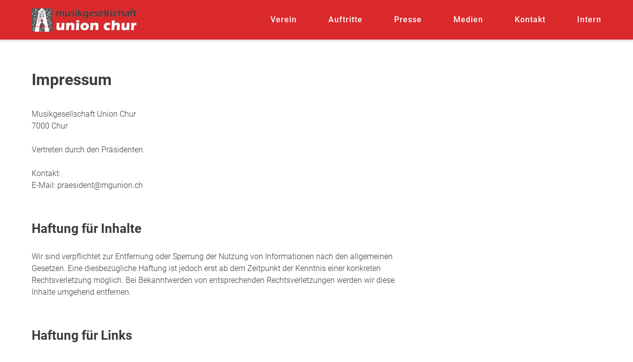

--- FILE ---
content_type: text/html; charset=UTF-8
request_url: https://www.mgunion.ch/impressum
body_size: 3248
content:
<!doctype html>
<html lang="de-CH">
	<head>
		<meta charset="utf-8">
		<meta name="viewport" content="width=device-width, initial-scale=1">
		<meta name="theme-color" content="rgba(218, 41, 43, 1)">
		

<meta property="og:type" content="website">
<meta property="og:url" content="https://www.mgunion.ch/impressum">


<title>Impressum | Musikgesellschaft Union Chur</title>

		<link rel="shortcut icon" href="/assets/logo/favicon.png" type="image/png">
		<!-- code_link wurde umbenannt in Essenzielle Cookies -->
		
		<!-- code_script wurde umbenannt in Optionale Cookies -->
			<!-- Inhalt des Script-Code in Globals erst ausgeben, wenn Consent für alle Cookies gegeben wurde. -->
			
		<link href="/css/main.css?id=19d154852bf855a993ade5d98bf40bc2" rel="stylesheet">
		<style>
	/* roboto-300 - latin */@font-face { font-display: swap; /* Check https://developer.mozilla.org/en-US/docs/Web/CSS/@font-face/font-display for other options. */ font-family: 'Roboto'; font-style: normal; font-weight: 300; src: url('../fonts/roboto-v30-latin-300.woff2') format('woff2'), /* Chrome 36+, Opera 23+, Firefox 39+ */ url('../fonts/roboto-v30-latin-300.woff') format('woff'); /* Chrome 5+, Firefox 3.6+, IE 9+, Safari 5.1+ */}/* roboto-regular - latin */@font-face { font-display: swap; /* Check https://developer.mozilla.org/en-US/docs/Web/CSS/@font-face/font-display for other options. */ font-family: 'Roboto'; font-style: normal; font-weight: 400; src: url('../fonts/roboto-v30-latin-regular.woff2') format('woff2'), /* Chrome 36+, Opera 23+, Firefox 39+ */ url('../fonts/roboto-v30-latin-regular.woff') format('woff'); /* Chrome 5+, Firefox 3.6+, IE 9+, Safari 5.1+ */}/* roboto-500 - latin */@font-face { font-display: swap; /* Check https://developer.mozilla.org/en-US/docs/Web/CSS/@font-face/font-display for other options. */ font-family: 'Roboto'; font-style: normal; font-weight: 500; src: url('../fonts/roboto-v30-latin-500.woff2') format('woff2'), /* Chrome 36+, Opera 23+, Firefox 39+ */ url('../fonts/roboto-v30-latin-500.woff') format('woff'); /* Chrome 5+, Firefox 3.6+, IE 9+, Safari 5.1+ */}/* roboto-700 - latin */@font-face { font-display: swap; /* Check https://developer.mozilla.org/en-US/docs/Web/CSS/@font-face/font-display for other options. */ font-family: 'Roboto'; font-style: normal; font-weight: 700; src: url('../fonts/roboto-v30-latin-700.woff2') format('woff2'), /* Chrome 36+, Opera 23+, Firefox 39+ */ url('../fonts/roboto-v30-latin-700.woff') format('woff'); /* Chrome 5+, Firefox 3.6+, IE 9+, Safari 5.1+ */}:root{ font-family: 'Roboto', sans-serif; font-weight: 300;}h1, h2, h3, h4, strong { font-weight: 700;}.defaultNav .m-mainnav__listitem--parent>.m-mainnav__listitem-link { font-weight: 500; letter-spacing: 1px;}.hamburgerNav .m-mainnav__listitem--parent>.m-mainnav__listitem-link { font-weight: 300;}.hamburgerNav .m-mainnav__listitem--child { font-weight: 500; letter-spacing: 1px;}
	:root {
		color:rgba(60, 60, 59, 1);
		
	}
	a, .m-fakelink {
		
		
	}
	h1 {
		
	}
	h2 {
		
	}
	h3 {
		
	}
	.m-servicenav {
		
		
	}
	.m-servicenav .is-current, .m-servicenav__listitem-link:hover {
		
	}
	.l-header {
		
		background-color:rgba(218, 41, 43, 1);
	}
	.m-mainnav__listitem.is-current>.m-mainnav__listitem-link, .m-mainnav__listitem-link:hover {
		
	}
	.l-footer, .m-footernav {
		
		background-color:rgba(218, 41, 43, 1);
	}
	.l-footer a, .m-footernav a {
		
	}
	.l-footer a:hover, .m-footernav a:hover {
		
	}
	.m-footernav {
		
	}
	.m-footernav a {
		
	}
	.m-footernav a:hover {
		
	}
	.m-separator {
		background-color:transparent;
		height:3px;
	}
	.m-slider__image--not-fullscreen {
		
	}
	.m-gallery__image {
		
	}
	.m-multicolumns__image > img {
		
	}
	.m-card {
		
		
		
	}
	.m-interferrer {
		
		
		
	}
	.m-card__image {
		
	}
	.m-card__image.only-image {
		
	}
	
	.m-accordion {
		
		
		
	}
	.m-button {
		
	}
	.m-button--primary {
		
		
	}
	.m-button--secondary {
		
		
	}
	.m-form__field > button {
		
		 
	}
	

	.m-intro__text {
		color:;
	}

	.m-cookiebanner {
		
	}
</style>
	</head>
	<body class="l-body logoPosL logoHeightM defaultNav disableBgSwitchingOn">

		

		<a href="#content" class="m-skip">skip to main content</a>


	
	<nav class="m-servicenav">
		<div class="u-limiter u-limiter--no-margin">
			<ul class="m-servicenav__list">
				
				
			</ul>
		</div>
	</nav>
	


<header class="l-header">
	<div class="l-header__inner u-limiter u-limiter--no-margin">

		
			
<a class="m-logo__link" href="https://www.mgunion.ch" title="Musikgesellschaft Union Chur">
	<img class="m-logo" src="/assets/logo/logo-mgunion-schrift.png" alt="">
</a>

		

		
		
		<button class="m-hamburger" id="hamburger" title="Navigation einblenden/ausblenden">
			<span class="m-hamburger__icon"></span>
		</button>
		
		
		
		
		
		
		
		
		
		
		
		

		
			
	
	<nav class="m-mainnav" id="mainnavDefault">
		<ul class="m-mainnav__list m-mainnav__list--parent">
		
			<li class="m-mainnav__listitem m-mainnav__listitem--parent m-mainnav__listitem--has-children" aria-label="Submenu" aria-expanded="false">
				<a class="m-mainnav__listitem-link" href="/verein">Verein</a>
				
					<ul class="m-mainnav__list m-mainnav__list--child">
						
						<li class="m-mainnav__listitem m-mainnav__listitem--child">
							<a class="m-mainnav__listitem-link" href="/verein/ueber-uns">Über uns</a>
						</li>
						
						<li class="m-mainnav__listitem m-mainnav__listitem--child">
							<a class="m-mainnav__listitem-link" href="/verein/aktivmitglieder">Aktivmitglieder</a>
						</li>
						
						<li class="m-mainnav__listitem m-mainnav__listitem--child">
							<a class="m-mainnav__listitem-link" href="/verein/veteranensektion">Veteranensektion</a>
						</li>
						
						<li class="m-mainnav__listitem m-mainnav__listitem--child">
							<a class="m-mainnav__listitem-link" href="/verein/ehrenmitglieder">Ehrenmitglieder</a>
						</li>
						
						<li class="m-mainnav__listitem m-mainnav__listitem--child">
							<a class="m-mainnav__listitem-link" href="/verein/organisation">Organisation</a>
						</li>
						
						<li class="m-mainnav__listitem m-mainnav__listitem--child">
							<a class="m-mainnav__listitem-link" href="/verein/geschichte">Geschichte</a>
						</li>
						
						<li class="m-mainnav__listitem m-mainnav__listitem--child">
							<a class="m-mainnav__listitem-link" href="/verein/passivmitgliedschaft">Passivmitgliedschaft</a>
						</li>
						
					</ul>
				
			</li>
		
			<li class="m-mainnav__listitem m-mainnav__listitem--parent">
				<a class="m-mainnav__listitem-link" href="/auftritte">Auftritte</a>
				
			</li>
		
			<li class="m-mainnav__listitem m-mainnav__listitem--parent">
				<a class="m-mainnav__listitem-link" href="/presse">Presse</a>
				
			</li>
		
			<li class="m-mainnav__listitem m-mainnav__listitem--parent m-mainnav__listitem--has-children" aria-label="Submenu" aria-expanded="false">
				<a class="m-mainnav__listitem-link" href="/medien">Medien</a>
				
					<ul class="m-mainnav__list m-mainnav__list--child">
						
						<li class="m-mainnav__listitem m-mainnav__listitem--child">
							<a class="m-mainnav__listitem-link" href="/medien/bilder">Bilder</a>
						</li>
						
						<li class="m-mainnav__listitem m-mainnav__listitem--child">
							<a class="m-mainnav__listitem-link" href="https://www.youtube.com/c/MGUnionChur/videos" target="_blank">Videos</a>
						</li>
						
					</ul>
				
			</li>
		
			<li class="m-mainnav__listitem m-mainnav__listitem--parent">
				<a class="m-mainnav__listitem-link" href="/kontakt">Kontakt</a>
				
			</li>
		
			<li class="m-mainnav__listitem m-mainnav__listitem--parent is-current">
				<a class="m-mainnav__listitem-link" href="https://cloud.mgunion.ch/index.php/s/jf6JrbD7DJkQF7B/authenticate/showShare" target="_blank">Intern</a>
				
			</li>
		
		</ul>
	</nav>
	

		

		

	</div>

	
	
	<nav class="m-mainnav" id="mainnav">
		<ul class="m-mainnav__list m-mainnav__list--parent u-limiter u-limiter--no-margin">
		
			<li class="m-mainnav__listitem m-mainnav__listitem--parent m-mainnav__listitem--has-children" aria-label="Submenu" aria-expanded="false">
				<a class="m-mainnav__listitem-link" href="/verein">Verein</a>
				
					<ul class="m-mainnav__list m-mainnav__list--child">
						
						<li class="m-mainnav__listitem m-mainnav__listitem--child">
							<a class="m-mainnav__listitem-link" href="/verein/ueber-uns">Über uns</a>
						</li>
						
						<li class="m-mainnav__listitem m-mainnav__listitem--child">
							<a class="m-mainnav__listitem-link" href="/verein/aktivmitglieder">Aktivmitglieder</a>
						</li>
						
						<li class="m-mainnav__listitem m-mainnav__listitem--child">
							<a class="m-mainnav__listitem-link" href="/verein/veteranensektion">Veteranensektion</a>
						</li>
						
						<li class="m-mainnav__listitem m-mainnav__listitem--child">
							<a class="m-mainnav__listitem-link" href="/verein/ehrenmitglieder">Ehrenmitglieder</a>
						</li>
						
						<li class="m-mainnav__listitem m-mainnav__listitem--child">
							<a class="m-mainnav__listitem-link" href="/verein/organisation">Organisation</a>
						</li>
						
						<li class="m-mainnav__listitem m-mainnav__listitem--child">
							<a class="m-mainnav__listitem-link" href="/verein/geschichte">Geschichte</a>
						</li>
						
						<li class="m-mainnav__listitem m-mainnav__listitem--child">
							<a class="m-mainnav__listitem-link" href="/verein/passivmitgliedschaft">Passivmitgliedschaft</a>
						</li>
						
					</ul>
				
			</li>
		
			<li class="m-mainnav__listitem m-mainnav__listitem--parent">
				<a class="m-mainnav__listitem-link" href="/auftritte">Auftritte</a>
				
			</li>
		
			<li class="m-mainnav__listitem m-mainnav__listitem--parent">
				<a class="m-mainnav__listitem-link" href="/presse">Presse</a>
				
			</li>
		
			<li class="m-mainnav__listitem m-mainnav__listitem--parent m-mainnav__listitem--has-children" aria-label="Submenu" aria-expanded="false">
				<a class="m-mainnav__listitem-link" href="/medien">Medien</a>
				
					<ul class="m-mainnav__list m-mainnav__list--child">
						
						<li class="m-mainnav__listitem m-mainnav__listitem--child">
							<a class="m-mainnav__listitem-link" href="/medien/bilder">Bilder</a>
						</li>
						
						<li class="m-mainnav__listitem m-mainnav__listitem--child">
							<a class="m-mainnav__listitem-link" href="https://www.youtube.com/c/MGUnionChur/videos" target="_blank">Videos</a>
						</li>
						
					</ul>
				
			</li>
		
			<li class="m-mainnav__listitem m-mainnav__listitem--parent">
				<a class="m-mainnav__listitem-link" href="/kontakt">Kontakt</a>
				
			</li>
		
			<li class="m-mainnav__listitem m-mainnav__listitem--parent is-current">
				<a class="m-mainnav__listitem-link" href="https://cloud.mgunion.ch/index.php/s/jf6JrbD7DJkQF7B/authenticate/showShare" target="_blank">Intern</a>
				
			</li>
		
		</ul>
	</nav>
	


</header>


		

	
	<div id="content" class="l-section l-section--text odd">
		<div class="u-grid u-grid--3 u-limiter">
	<div class="u-grid__item--2-3">
		<h1><strong>Impressum</strong></h1><p>Musikgesellschaft Union Chur<br>7000 Chur</p><p>Vertreten durch den Präsidenten.</p><p>Kontakt:<br>E-Mail: praesident@mgunion.ch</p><h2><strong>Haftung für Inhalte</strong></h2><p>Wir sind verpflichtet zur Entfernung oder Sperrung der Nutzung von Informationen nach den allgemeinen Gesetzen. Eine diesbezügliche Haftung ist jedoch erst ab dem Zeitpunkt der Kenntnis einer konkreten Rechtsverletzung möglich. Bei Bekanntwerden von entsprechenden Rechtsverletzungen werden wir diese Inhalte umgehend entfernen.</p><h2><strong>Haftung für Links</strong></h2><p>Unser Angebot enthält Links zu externen Websites Dritter, auf deren Inhalte wir keinen Einfluss haben. Deshalb können wir für diese fremden Inhalte auch keine Gewähr übernehmen. Für die Inhalte der verlinkten Seiten ist stets der jeweilige Anbieter oder Betreiber der Seiten verantwortlich. Die verlinkten Seiten wurden zum Zeitpunkt der Verlinkung auf mögliche Rechtsverstöße überprüft. Rechtswidrige Inhalte waren zum Zeitpunkt der Verlinkung nicht erkennbar.</p><p>Eine permanente inhaltliche Kontrolle der verlinkten Seiten ist jedoch ohne konkrete Anhaltspunkte einer Rechtsverletzung nicht zumutbar. Bei Bekanntwerden von Rechtsverletzungen werden wir derartige Links umgehend entfernen.</p><h2><strong>Urheberrecht</strong></h2><p>Die durch die Seitenbetreiber erstellten Inhalte und Werke auf diesen Seiten unterliegen dem schweizerischen Urheberrecht. Die Vervielfältigung, Bearbeitung, Verbreitung und jede Art der Verwertung außerhalb der Grenzen des Urheberrechtes bedürfen der schriftlichen Zustimmung des jeweiligen Autors bzw. Erstellers. Downloads und Kopien dieser Seite sind nur für den privaten, nicht kommerziellen Gebrauch gestattet.</p><p>Soweit die Inhalte auf dieser Seite nicht vom Betreiber erstellt wurden, werden die Urheberrechte Dritter beachtet. Insbesondere werden Inhalte Dritter als solche gekennzeichnet. Sollten Sie trotzdem auf eine Urheberrechtsverletzung aufmerksam werden, bitten wir um einen entsprechenden Hinweis. Bei Bekanntwerden von Rechtsverletzungen werden wir derartige Inhalte umgehend entfernen.</p>
	</div>
</div>
	</div>
	



		

		<footer class="l-footer">
	<!-- Verstecktes H2 für Screenreader -->
	<h2 class="l-footer__hidden-heading">Fusszeile</h2>
	
	<div class="l-footer__inner u-limiter u-limiter--no-margin">
		<div class="u-grid u-grid--3">
			
			<div class="u-grid__item"><p><strong>Musikgesellschaft Union</strong><br>7000 Chur</p></div>
			<div class="u-grid__item socials middle">
				
    
    <a class="l-footer__icon" href="https://www.facebook.com/mgunionchur" title="Facebook" target="_blank"><img src="/images/social-media-icons/facebook-icon-white.png" alt="Facebook"></a>
    
    
    <a class="l-footer__icon" href="https://www.instagram.com/mg_union_chur" title="Instagram" target="_blank"><img src="/images/social-media-icons/instagram-icon-white.png" alt="Instagram"></a>
    
    
    
    

			</div>
			<div class="u-grid__item"><p><a rel="noopener noreferrer" href="https://www.mgunion.ch/datenschutz">Datenschutzerklärung</a><br><a rel="noopener noreferrer" href="https://www.mgunion.ch/impressum">Impressum</a></p></div>
			
		</div>
	</div>
	
	
</footer>



	
	<nav class="m-footernav">
		<ul class="m-footernav__list u-limiter u-limiter--no-margin">
		
		</ul>
	</nav>
	


		

		<script src="/vendor/statamic/frontend/js/helpers.js"></script>
		<script src="/js/main.js?id=cbf48717a0062a809c2a81eab90b29c8"></script>

		
		
			
		
		

	</body>
</html>


--- FILE ---
content_type: text/css
request_url: https://www.mgunion.ch/css/main.css?id=19d154852bf855a993ade5d98bf40bc2
body_size: 7701
content:
@charset "UTF-8";@font-face{font-family:swiper-icons;font-style:normal;font-weight:400;src:url("data:application/font-woff;charset=utf-8;base64, [base64]//wADZ2x5ZgAAAywAAADMAAAD2MHtryVoZWFkAAABbAAAADAAAAA2E2+eoWhoZWEAAAGcAAAAHwAAACQC9gDzaG10eAAAAigAAAAZAAAArgJkABFsb2NhAAAC0AAAAFoAAABaFQAUGG1heHAAAAG8AAAAHwAAACAAcABAbmFtZQAAA/gAAAE5AAACXvFdBwlwb3N0AAAFNAAAAGIAAACE5s74hXjaY2BkYGAAYpf5Hu/j+W2+MnAzMYDAzaX6QjD6/4//Bxj5GA8AuRwMYGkAPywL13jaY2BkYGA88P8Agx4j+/8fQDYfA1AEBWgDAIB2BOoAeNpjYGRgYNBh4GdgYgABEMnIABJzYNADCQAACWgAsQB42mNgYfzCOIGBlYGB0YcxjYGBwR1Kf2WQZGhhYGBiYGVmgAFGBiQQkOaawtDAoMBQxXjg/wEGPcYDDA4wNUA2CCgwsAAAO4EL6gAAeNpj2M0gyAACqxgGNWBkZ2D4/wMA+xkDdgAAAHjaY2BgYGaAYBkGRgYQiAHyGMF8FgYHIM3DwMHABGQrMOgyWDLEM1T9/w8UBfEMgLzE////P/5//f/V/xv+r4eaAAeMbAxwIUYmIMHEgKYAYjUcsDAwsLKxc3BycfPw8jEQA/[base64]/uznmfPFBNODM2K7MTQ45YEAZqGP81AmGGcF3iPqOop0r1SPTaTbVkfUe4HXj97wYE+yNwWYxwWu4v1ugWHgo3S1XdZEVqWM7ET0cfnLGxWfkgR42o2PvWrDMBSFj/IHLaF0zKjRgdiVMwScNRAoWUoH78Y2icB/yIY09An6AH2Bdu/UB+yxopYshQiEvnvu0dURgDt8QeC8PDw7Fpji3fEA4z/PEJ6YOB5hKh4dj3EvXhxPqH/SKUY3rJ7srZ4FZnh1PMAtPhwP6fl2PMJMPDgeQ4rY8YT6Gzao0eAEA409DuggmTnFnOcSCiEiLMgxCiTI6Cq5DZUd3Qmp10vO0LaLTd2cjN4fOumlc7lUYbSQcZFkutRG7g6JKZKy0RmdLY680CDnEJ+UMkpFFe1RN7nxdVpXrC4aTtnaurOnYercZg2YVmLN/d/gczfEimrE/fs/bOuq29Zmn8tloORaXgZgGa78yO9/cnXm2BpaGvq25Dv9S4E9+5SIc9PqupJKhYFSSl47+Qcr1mYNAAAAeNptw0cKwkAAAMDZJA8Q7OUJvkLsPfZ6zFVERPy8qHh2YER+3i/BP83vIBLLySsoKimrqKqpa2hp6+jq6RsYGhmbmJqZSy0sraxtbO3sHRydnEMU4uR6yx7JJXveP7WrDycAAAAAAAH//wACeNpjYGRgYOABYhkgZgJCZgZNBkYGLQZtIJsFLMYAAAw3ALgAeNolizEKgDAQBCchRbC2sFER0YD6qVQiBCv/H9ezGI6Z5XBAw8CBK/m5iQQVauVbXLnOrMZv2oLdKFa8Pjuru2hJzGabmOSLzNMzvutpB3N42mNgZGBg4GKQYzBhYMxJLMlj4GBgAYow/P/PAJJhLM6sSoWKfWCAAwDAjgbRAAB42mNgYGBkAIIbCZo5IPrmUn0hGA0AO8EFTQAA") format("woff")}:root{--swiper-theme-color:#007aff}.swiper{list-style:none;margin-left:auto;margin-right:auto;overflow:hidden;padding:0;position:relative;z-index:1}.swiper-vertical>.swiper-wrapper{flex-direction:column}.swiper-wrapper{box-sizing:content-box;display:flex;height:100%;position:relative;transition-property:transform;width:100%;z-index:1}.swiper-android .swiper-slide,.swiper-wrapper{transform:translateZ(0)}.swiper-pointer-events{touch-action:pan-y}.swiper-pointer-events.swiper-vertical{touch-action:pan-x}.swiper-slide{flex-shrink:0;height:100%;position:relative;transition-property:transform;width:100%}.swiper-slide-invisible-blank{visibility:hidden}.swiper-autoheight,.swiper-autoheight .swiper-slide{height:auto}.swiper-autoheight .swiper-wrapper{align-items:flex-start;transition-property:transform,height}.swiper-3d,.swiper-3d.swiper-css-mode .swiper-wrapper{perspective:1200px}.swiper-3d .swiper-cube-shadow,.swiper-3d .swiper-slide,.swiper-3d .swiper-slide-shadow,.swiper-3d .swiper-slide-shadow-bottom,.swiper-3d .swiper-slide-shadow-left,.swiper-3d .swiper-slide-shadow-right,.swiper-3d .swiper-slide-shadow-top,.swiper-3d .swiper-wrapper{transform-style:preserve-3d}.swiper-3d .swiper-slide-shadow,.swiper-3d .swiper-slide-shadow-bottom,.swiper-3d .swiper-slide-shadow-left,.swiper-3d .swiper-slide-shadow-right,.swiper-3d .swiper-slide-shadow-top{height:100%;left:0;pointer-events:none;position:absolute;top:0;width:100%;z-index:10}.swiper-3d .swiper-slide-shadow{background:rgba(0,0,0,.15)}.swiper-3d .swiper-slide-shadow-left{background-image:linear-gradient(270deg,rgba(0,0,0,.5),transparent)}.swiper-3d .swiper-slide-shadow-right{background-image:linear-gradient(90deg,rgba(0,0,0,.5),transparent)}.swiper-3d .swiper-slide-shadow-top{background-image:linear-gradient(0deg,rgba(0,0,0,.5),transparent)}.swiper-3d .swiper-slide-shadow-bottom{background-image:linear-gradient(180deg,rgba(0,0,0,.5),transparent)}.swiper-css-mode>.swiper-wrapper{-ms-overflow-style:none;overflow:auto;scrollbar-width:none}.swiper-css-mode>.swiper-wrapper::-webkit-scrollbar{display:none}.swiper-css-mode>.swiper-wrapper>.swiper-slide{scroll-snap-align:start start}.swiper-horizontal.swiper-css-mode>.swiper-wrapper{scroll-snap-type:x mandatory}.swiper-vertical.swiper-css-mode>.swiper-wrapper{scroll-snap-type:y mandatory}.swiper-centered>.swiper-wrapper:before{content:"";flex-shrink:0;order:9999}.swiper-centered.swiper-horizontal>.swiper-wrapper>.swiper-slide:first-child{margin-inline-start:var(--swiper-centered-offset-before)}.swiper-centered.swiper-horizontal>.swiper-wrapper:before{height:100%;width:var(--swiper-centered-offset-after)}.swiper-centered.swiper-vertical>.swiper-wrapper>.swiper-slide:first-child{margin-block-start:var(--swiper-centered-offset-before)}.swiper-centered.swiper-vertical>.swiper-wrapper:before{height:var(--swiper-centered-offset-after);width:100%}.swiper-centered>.swiper-wrapper>.swiper-slide{scroll-snap-align:center center}:root{--swiper-navigation-size:44px}.swiper-button-next,.swiper-button-prev{align-items:center;color:var(--swiper-navigation-color,var(--swiper-theme-color));cursor:pointer;display:flex;height:var(--swiper-navigation-size);justify-content:center;margin-top:calc(0px - var(--swiper-navigation-size)/2);position:absolute;top:50%;width:calc(var(--swiper-navigation-size)/44*27);z-index:10}.swiper-button-next.swiper-button-disabled,.swiper-button-prev.swiper-button-disabled{cursor:auto;opacity:.35;pointer-events:none}.swiper-button-next:after,.swiper-button-prev:after{font-family:swiper-icons;font-size:var(--swiper-navigation-size);font-variant:normal;letter-spacing:0;line-height:1;text-transform:none!important;text-transform:none}.swiper-button-prev,.swiper-rtl .swiper-button-next{left:10px;right:auto}.swiper-button-prev:after,.swiper-rtl .swiper-button-next:after{content:"prev"}.swiper-button-next,.swiper-rtl .swiper-button-prev{left:auto;right:10px}.swiper-button-next:after,.swiper-rtl .swiper-button-prev:after{content:"next"}.swiper-button-lock{display:none}*{box-sizing:inherit;margin:0;padding:0}:focus:not(:focus-visible){outline:none}:root{--swiper-theme-color:hsla(0,0%,100%,.5)!important;box-sizing:border-box;font-size:20px;font-size:clamp(16px,.875vw,20px);line-height:1.5;text-underline-position:under}@media screen and (prefers-reduced-motion:no-preference){:root{scroll-behavior:smooth}}body{overflow-y:scroll}.heading-2,.heading-3,.heading-4,h1,h2,h3,h4{color:currentColor;line-height:1.35;margin-bottom:1.125em;margin-top:2.25em}.heading-2:first-child,.heading-3:first-child,.heading-4:first-child,h1:first-child,h2:first-child,h3:first-child,h4:first-child{margin-top:0}.heading-2:last-child,.heading-3:last-child,.heading-4:last-child,h1:last-child,h2:last-child,h3:last-child,h4:last-child{margin-bottom:0}.heading-2+h1,.heading-2+h2,.heading-2+h3,.heading-2+h4,.heading-3+h1,.heading-3+h2,.heading-3+h3,.heading-3+h4,.heading-4+h1,.heading-4+h2,.heading-4+h3,.heading-4+h4,h1+h1,h1+h2,h1+h3,h1+h4,h2+h1,h2+h2,h2+h3,h2+h4,h3+h1,h3+h2,h3+h3,h3+h4,h4+h1,h4+h2,h4+h3,h4+h4{margin-top:-.5625em}.heading-2 span,.heading-3 span,.heading-4 span,h1 span,h2 span,h3 span,h4 span{white-space:nowrap}h1{font-size:2rem}.heading-2,h2{font-size:1.6rem}.heading-3,h3{font-size:1.3rem}a,footer a,nav a{color:currentColor}nav a{text-decoration:none}.m-fakelink{align-items:center;display:flex;text-decoration:underline}.u-grid--6 .m-fakelink{flex-direction:column}.m-fakelink__arrow{flex-shrink:0;height:1rem;margin-left:1rem;transition:transform .25s ease-in-out;width:auto}.u-grid--6 .m-fakelink__arrow{align-self:end;margin-top:1rem}.m-card--link:hover .m-fakelink__arrow{transform:translateX(25%)}p{margin-bottom:1.5rem}p:last-child{margin-bottom:0}p+ul{margin-top:-.75rem}ul+p{margin-top:.75rem}li>p{margin-bottom:0}img,video{height:auto;max-width:100%}iframe{border:none;max-width:100%}figure{font-size:0}figcaption{font-size:.8rem}ul{padding-left:1em}nav ul{list-style:none;padding-left:0}li>ul{margin-top:0}button,fieldset,input,select,textarea{border:none;border-radius:0;font-family:inherit;font-size:inherit;font-style:inherit;font-weight:inherit}input[type=date],input[type=email],input[type=file],input[type=number],input[type=tel],input[type=text],input[type=url],select,textarea{background-color:#f6f6f6;box-shadow:0 2px 6px 0 rgba(0,0,0,.2);display:block;padding:.625rem;width:100%}.l-section.even input[type=date],.l-section.even input[type=email],.l-section.even input[type=file],.l-section.even input[type=number],.l-section.even input[type=tel],.l-section.even input[type=text],.l-section.even input[type=url],.l-section.even select,.l-section.even textarea{background-color:#fff}.disableBgSwitchingOn .l-section.even input[type=date],.disableBgSwitchingOn .l-section.even input[type=email],.disableBgSwitchingOn .l-section.even input[type=file],.disableBgSwitchingOn .l-section.even input[type=number],.disableBgSwitchingOn .l-section.even input[type=tel],.disableBgSwitchingOn .l-section.even input[type=text],.disableBgSwitchingOn .l-section.even input[type=url],.disableBgSwitchingOn .l-section.even select,.disableBgSwitchingOn .l-section.even textarea{background-color:#f6f6f6}.customBgColor .l-section.even input[type=date],.customBgColor .l-section.even input[type=email],.customBgColor .l-section.even input[type=file],.customBgColor .l-section.even input[type=number],.customBgColor .l-section.even input[type=tel],.customBgColor .l-section.even input[type=text],.customBgColor .l-section.even input[type=url],.customBgColor .l-section.even select,.customBgColor .l-section.even textarea,.customBgColor .l-section.odd input[type=date],.customBgColor .l-section.odd input[type=email],.customBgColor .l-section.odd input[type=file],.customBgColor .l-section.odd input[type=number],.customBgColor .l-section.odd input[type=tel],.customBgColor .l-section.odd input[type=text],.customBgColor .l-section.odd input[type=url],.customBgColor .l-section.odd select,.customBgColor .l-section.odd textarea{background-color:#fff}input[type=date],input[type=email],input[type=file],input[type=number],input[type=tel],input[type=text],input[type=url],textarea{-webkit-appearance:none}input[type=date].is-invalid,input[type=email].is-invalid,input[type=file].is-invalid,input[type=number].is-invalid,input[type=tel].is-invalid,input[type=text].is-invalid,input[type=url].is-invalid,textarea.is-invalid{border-bottom:2px solid red}[data-hp],input[data-hp]{display:none}input[type=checkbox],input[type=radio]{margin-right:.5em}textarea{resize:vertical}button{-webkit-appearance:none;background-color:transparent}button,form button{color:inherit;cursor:pointer}form button{overflow:hidden;padding:.625rem 2.5rem;position:relative;transition:none}form button:before{content:"";height:100%;left:0;position:absolute;top:0;transition:background-color .25s ease-in-out;width:100%;z-index:0}form button:hover:before{background-color:rgba(0,0,0,.1)}form button span{position:relative;z-index:1}.l-section.even form button{background-color:#fff}.disableBgSwitchingOn .l-section.even form button{background-color:#f6f6f6}.customBgColor .l-section.even form button,.customBgColor .l-section.odd form button{background-color:#fff}form button[disabled]{background-color:#000;cursor:not-allowed}@media print{footer,nav{display:none}}td,th{text-align:left}.u-limiter{margin:3.75rem auto;max-width:72rem;width:calc(100% - 5rem)}@media screen and (max-width:576px){.u-limiter{margin-bottom:2.5rem;margin-top:2.5rem;width:calc(100% - 2.5rem)}}@media screen and (max-width:420px){.u-limiter{margin-bottom:1.875rem;margin-top:1.875rem}}.u-limiter--accordion{max-width:74.5rem;width:calc(100% - 2.5rem)}@media screen and (max-width:576px){.u-limiter--accordion{width:100%}}.u-limiter--no-margin{margin-bottom:0;margin-top:0}.u-grid{display:grid;gap:2.5rem;-webkit-hyphens:auto;hyphens:auto}@media screen and (max-width:420px){.u-grid{gap:1.875rem}}.u-grid--2{grid-template-columns:minmax(0,1fr) minmax(0,1fr)}@media screen and (max-width:576px){.u-grid--2 .u-grid__item{grid-column:span 2}}.u-grid--3{grid-template-columns:repeat(3,minmax(0,1fr))}@media screen and (max-width:768px){.u-grid--3{grid-template-columns:repeat(2,minmax(0,1fr))}}@media screen and (max-width:576px){.u-grid--3 .u-grid__item{grid-column:1/-1}}.u-grid--6{grid-template-columns:repeat(6,minmax(0,1fr))}@media screen and (max-width:1152px){.u-grid--6{grid-template-columns:repeat(4,minmax(0,1fr))}}@media screen and (max-width:768px){.u-grid--6{grid-template-columns:repeat(3,minmax(0,1fr))}}@media screen and (max-width:576px){.u-grid--6{gap:1.25rem;grid-template-columns:repeat(2,minmax(0,1fr))}}.u-grid__item--2-3{grid-column:span 2}.u-grid__item--full{grid-column:1/-1}.u-grid__item.socials{display:flex;flex-wrap:wrap}.u-grid__item.socials.left .l-footer__icon,.u-grid__item.socials.middle .l-footer__icon{margin-right:1rem}.u-grid__item.socials.right{margin-left:auto}.u-grid__item.socials.right .l-footer__icon{margin-left:1rem}@media screen and (max-width:768px){.u-grid__item.socials.right{margin-left:0}.u-grid__item.socials.right .l-footer__icon{margin-left:0;margin-right:1rem}}.l-footer,.l-header,.m-footernav{background-color:#1f555e;color:#fff}.l-header{box-shadow:0 2px 6px 0 rgba(0,0,0,.2);height:5rem;position:relative;z-index:10}.logoHeightL .l-header{height:7.5rem}.hamburgerNav .l-header{position:sticky;top:0}.l-header__inner{align-items:center;background-color:inherit;display:flex;height:100%;justify-content:space-between;position:relative;z-index:11}.l-section.even{background-color:#f6f6f6}.disableBgSwitchingOn .l-section.even{background-color:transparent}.disableBgSwitchingOff .l-section.even .u-limiter{margin-bottom:0;margin-top:0;padding-bottom:3.75rem;padding-top:3.75rem}@media screen and (max-width:576px){.disableBgSwitchingOff .l-section.even .u-limiter{padding-bottom:2.5rem;padding-top:2.5rem}}@media screen and (max-width:420px){.disableBgSwitchingOff .l-section.even .u-limiter{padding-bottom:1.875rem;padding-top:1.875rem}}.l-footer{margin-top:10rem}.l-footer__inner{padding:2.5rem 0}.l-footer__icon{height:2rem}.l-footer__icon>img{display:block;height:100%;width:auto}.l-footer__hidden-heading{clip:rect(0 0 0 0);border:0;height:auto;margin:0;overflow:hidden;padding:0;position:absolute;white-space:nowrap;width:1px}.m-logo{height:100%;width:auto}.m-logo__link{flex-shrink:0;font-size:0;height:calc(100% - 2rem)}.logoHeightS .m-logo__link{height:calc(100% - 3rem)}@media screen and (max-width:576px){.logoHeightS .m-logo__link{height:calc(100% - 3.5rem)}}.m-hamburger{align-items:center;display:flex;height:2.5rem;padding:.45rem 0;position:relative;width:2.5rem;z-index:11}@media screen and (min-width:1024px){.defaultNav .m-hamburger{display:none}}.m-hamburger__icon,.m-hamburger__icon:after,.m-hamburger__icon:before{background-color:currentColor;flex-shrink:0;height:4px;width:100%}.m-hamburger__icon{display:flex;flex-direction:column;justify-content:center}.is-clicked .m-hamburger__icon{background-color:transparent}.m-hamburger__icon:after,.m-hamburger__icon:before{content:"";transition:transform .25s ease-in-out}.m-hamburger__icon:before{transform:translateY(-.6rem)}.is-clicked .m-hamburger__icon:before{transform:translateY(50%) rotate(45deg)}.m-hamburger__icon:after{transform:translateY(.6rem)}.is-clicked .m-hamburger__icon:after{transform:translateY(-50%) rotate(-45deg)}.m-mainnav{background-color:inherit}.logoPosL .m-mainnav{text-align:right}.m-mainnav__listitem-link{transition:color .25s ease-in-out}@media screen and (min-width:1024px){.defaultNav .m-mainnav{height:100%}.defaultNav .m-mainnav#mainnav{display:none}.defaultNav .m-mainnav__list{background-color:inherit}.defaultNav .m-mainnav__list--parent{display:flex;height:100%}.defaultNav .m-mainnav__list--child{background-color:inherit;border-top:1px solid;box-shadow:0 2px 6px 0 rgba(0,0,0,.2);opacity:0;pointer-events:none;position:absolute;top:100%;transition:opacity .25s ease-in-out,visibility .25s ease-in-out;visibility:hidden}.defaultNav .m-mainnav__list--child.is-visible{opacity:1;pointer-events:auto;visibility:visible}.defaultNav .m-mainnav__listitem{background-color:inherit}.defaultNav .m-mainnav__listitem--parent>.m-mainnav__listitem-link{align-items:center;display:inline-flex;height:100%;justify-content:center;padding:0 2rem}.defaultNav .m-mainnav__listitem--child>.m-mainnav__listitem-link{max-width:25ch;min-width:25ch;padding:.625rem 2rem;width:100%}.defaultNav .m-mainnav__listitem--child+.m-mainnav__listitem--child:before{border-top:1px solid;content:"";left:0;opacity:.2;position:absolute;right:0}.defaultNav .m-mainnav__listitem--has-children{position:relative}.defaultNav .m-mainnav__listitem--has-children:hover>.m-mainnav__list--child{opacity:1;pointer-events:auto;visibility:visible;z-index:1}.defaultNav .m-mainnav__listitem-link{display:inline-block}.defaultNav.logoPosL .m-mainnav .m-mainnav__list--parent{transform:translateX(2rem)}.defaultNav.logoPosL .m-mainnav .m-mainnav__list--child{right:0}.defaultNav.logoPosR .m-mainnav .m-mainnav__list--parent{transform:translateX(-2rem)}.defaultNav.logoPosR .m-mainnav .m-mainnav__list--child{left:0}}@media screen and (min-width:1024px) and (max-width:1280px){.defaultNav.logoHeightS .m-mainnav .m-mainnav__listitem--parent>.m-mainnav__listitem-link{padding:0 1rem}.defaultNav.logoHeightS.logoPosL .m-mainnav .m-mainnav__list--parent{transform:translateX(1rem)}.defaultNav.logoHeightS.logoPosR .m-mainnav .m-mainnav__list--parent{transform:translateX(-1rem)}}@media screen and (max-width:1023px){.defaultNav .m-mainnav{background-color:inherit;color:currentColor;height:100vh;left:0;max-height:100vh;opacity:0;overflow-y:auto;overscroll-behavior-y:contain;pointer-events:none;position:absolute;right:0;top:0;transform:scaleY(0);transform-origin:top;transition:transform .25s ease-in-out,opacity .25s ease-in-out,visibility .25s ease-in-out;visibility:hidden;z-index:10}.defaultNav .m-mainnav.is-visible{opacity:1;pointer-events:auto;transform:scaleY(1);visibility:visible}.defaultNav .m-mainnav.is-visible .m-mainnav__listitem--parent.m-mainnav__listitem--has-children.is-current>.m-mainnav__list--child{visibility:visible}.defaultNav .m-mainnav:after,.defaultNav .m-mainnav:before{content:"";display:block}.defaultNav .m-mainnav:before{height:10rem}}@media screen and (max-width:1023px) and (max-width:576px){.defaultNav .m-mainnav:before{height:7.5rem}}@media screen and (max-width:1023px) and (max-height:420px) and (orientation:landscape){.defaultNav .m-mainnav:before{height:5rem}}@media screen and (max-width:1023px){.defaultNav .m-mainnav:after{height:5rem}.defaultNav .m-mainnav__list--parent{font-size:1.8rem}.defaultNav .m-mainnav__list--child{font-size:1rem}.defaultNav .m-mainnav__listitem--parent{margin:1.5rem 0}.defaultNav .m-mainnav__listitem--parent:first-child{margin-top:0}.defaultNav .m-mainnav__listitem--parent:last-child{margin-bottom:0}.defaultNav .m-mainnav__listitem--parent.m-mainnav__listitem--has-children.is-current>.m-mainnav__list--child{max-height:30rem}.defaultNav .m-mainnav__listitem--parent.m-mainnav__listitem--has-children>.m-mainnav__list--child{max-height:0;overflow-y:hidden;transition:max-height .5s ease-in-out,visibility .5s ease-in-out;visibility:hidden}.defaultNav .m-mainnav__listitem--parent.m-mainnav__listitem--has-children>.m-mainnav__list--child.is-visible{max-height:30rem;visibility:visible}.defaultNav .m-mainnav__listitem--child{padding:.5em 0}.defaultNav .m-mainnav__listitem-link{display:inline-block}.defaultNav.logoPosR .m-mainnav__listitem--has-children.is-current>.m-mainnav__listitem-link:after,.defaultNav.logoPosR .m-mainnav__listitem--has-children>.m-mainnav__listitem-link.is-clicked:after{opacity:0}.defaultNav.logoPosR .m-mainnav__listitem--has-children>.m-mainnav__listitem-link:after{content:" +";transition:opacity .25s ease-in-out}.defaultNav.logoPosL .m-mainnav__listitem--has-children.is-current>.m-mainnav__listitem-link:before,.defaultNav.logoPosL .m-mainnav__listitem--has-children>.m-mainnav__listitem-link.is-clicked:before{opacity:0}.defaultNav.logoPosL .m-mainnav__listitem--has-children>.m-mainnav__listitem-link:before{content:"+ ";transition:opacity .25s ease-in-out}}@media screen and (max-width:1023px) and (max-height:420px) and (orientation:landscape){.defaultNav.logoHeightL .m-mainnav:before{height:7.5rem}}.hamburgerNav .m-mainnav{background-color:inherit;color:currentColor;height:100vh;left:0;max-height:100vh;opacity:0;overflow-y:auto;overscroll-behavior-y:contain;pointer-events:none;position:absolute;right:0;top:0;transform:scaleY(0);transform-origin:top;transition:transform .25s ease-in-out,opacity .25s ease-in-out,visibility .25s ease-in-out;visibility:hidden;z-index:10}.hamburgerNav .m-mainnav.is-visible{opacity:1;pointer-events:auto;transform:scaleY(1);visibility:visible}.hamburgerNav .m-mainnav.is-visible .m-mainnav__listitem--parent.m-mainnav__listitem--has-children.is-current>.m-mainnav__list--child{visibility:visible}.hamburgerNav .m-mainnav:after,.hamburgerNav .m-mainnav:before{content:"";display:block}.hamburgerNav .m-mainnav:before{height:10rem}@media screen and (max-width:576px){.hamburgerNav .m-mainnav:before{height:7.5rem}}@media screen and (max-height:420px) and (orientation:landscape){.hamburgerNav .m-mainnav:before{height:5rem}}.hamburgerNav .m-mainnav:after{height:5rem}.hamburgerNav .m-mainnav__list--parent{font-size:1.8rem}.hamburgerNav .m-mainnav__list--child{font-size:1rem}.hamburgerNav .m-mainnav__listitem--parent{margin:1.5rem 0}.hamburgerNav .m-mainnav__listitem--parent:first-child{margin-top:0}.hamburgerNav .m-mainnav__listitem--parent:last-child{margin-bottom:0}.hamburgerNav .m-mainnav__listitem--parent.m-mainnav__listitem--has-children.is-current>.m-mainnav__list--child{max-height:30rem}.hamburgerNav .m-mainnav__listitem--parent.m-mainnav__listitem--has-children>.m-mainnav__list--child{max-height:0;overflow-y:hidden;transition:max-height .5s ease-in-out,visibility .5s ease-in-out;visibility:hidden}.hamburgerNav .m-mainnav__listitem--parent.m-mainnav__listitem--has-children>.m-mainnav__list--child.is-visible{max-height:30rem;visibility:visible}.hamburgerNav .m-mainnav__listitem--child{padding:.5em 0}.hamburgerNav .m-mainnav__listitem-link{display:inline-block}.hamburgerNav.logoPosR .m-mainnav__listitem--has-children.is-current>.m-mainnav__listitem-link:after,.hamburgerNav.logoPosR .m-mainnav__listitem--has-children>.m-mainnav__listitem-link.is-clicked:after{opacity:0}.hamburgerNav.logoPosR .m-mainnav__listitem--has-children>.m-mainnav__listitem-link:after{content:" +";transition:opacity .25s ease-in-out}.hamburgerNav.logoPosL .m-mainnav__listitem--has-children.is-current>.m-mainnav__listitem-link:before,.hamburgerNav.logoPosL .m-mainnav__listitem--has-children>.m-mainnav__listitem-link.is-clicked:before{opacity:0}.hamburgerNav.logoPosL .m-mainnav__listitem--has-children>.m-mainnav__listitem-link:before{content:"+ ";transition:opacity .25s ease-in-out}@media screen and (max-height:420px) and (orientation:landscape){.hamburgerNav.logoHeightL .m-mainnav:before{height:7.5rem}}.m-footernav,.m-servicenav{font-size:16px}.m-footernav__list,.m-servicenav__list{display:flex;justify-content:flex-end;transform:translateX(1em)}@media screen and (max-width:640px){.m-footernav--many .m-footernav__list,.m-footernav--many .m-servicenav__list,.m-servicenav--many .m-footernav__list,.m-servicenav--many .m-servicenav__list{transform:translateX(.5em)}}.logoPosR .m-footernav__list,.logoPosR .m-servicenav__list{justify-content:flex-start;transform:translateX(-1em)}@media screen and (max-width:640px){.logoPosR .m-footernav--many .m-footernav__list,.logoPosR .m-footernav--many .m-servicenav__list,.logoPosR .m-servicenav--many .m-footernav__list,.logoPosR .m-servicenav--many .m-servicenav__list{transform:translateX(-.5em)}}.m-footernav__listitem--locales,.m-servicenav__listitem--locales{padding:0 .75em}.m-footernav__listitem-link,.m-servicenav__listitem-link{display:inline-block;padding:.5em 1em;transition:color .25s ease-in-out}@media screen and (max-width:640px){.m-footernav--many .m-footernav__listitem-link,.m-footernav--many .m-servicenav__listitem-link,.m-servicenav--many .m-footernav__listitem-link,.m-servicenav--many .m-servicenav__listitem-link{padding:.5em}}.m-footernav__listitem-link--locale,.m-servicenav__listitem-link--locale{padding:.5em .25em}.m-footernav__listitem-link--locale>span,.m-servicenav__listitem-link--locale>span{padding-right:.25em}.m-footernav{border-top:1px solid}.u-limiter--accordion header{margin-left:1.25rem;margin-right:1.25rem}.m-multicolumns__caption{margin-top:.5rem}.m-gallery{display:flex;flex-wrap:wrap}.m-gallery--larger{margin-top:-1.25rem}.m-gallery--smaller{margin-top:-1rem}.m-gallery--larger .m-gallery__image-link{margin-right:1.25rem;margin-top:1.25rem}.m-gallery--smaller .m-gallery__image-link{margin-right:1rem;margin-top:1rem}.m-gallery--larger .m-gallery__image-container{margin-right:1.25rem;margin-top:1.25rem}.m-gallery--smaller .m-gallery__image-container{margin-right:1rem;margin-top:1rem}.m-gallery__caption{margin-bottom:.75rem;margin-top:.25rem}.m-slider__image{width:100%}.m-slider__caption{margin-top:.5rem;text-align:start}.m-slider__caption.fullscreen{margin:.5rem auto 0;max-width:72rem;width:calc(100% - 5rem)}.swiper-container{cursor:ew-resize;overflow:hidden;position:relative;z-index:1}.m-slider__image,.swiper-slide{display:inline-block;text-align:center}.m-accordion{background-color:#fff;box-shadow:0 2px 6px 0 rgba(0,0,0,.2);position:relative}.m-accordion+.m-accordion{margin-top:1.25rem}.m-accordion__content,.m-accordion__title{padding:1rem 1.25rem}.m-accordion__title{cursor:pointer;font-size:1.3rem;list-style-type:none}.m-accordion__title::-webkit-details-marker{display:none}.m-accordion__title::marker{display:none}.m-accordion__title-inner{align-items:center;display:flex;justify-content:space-between}.m-accordion__title h4{font-size:inherit;margin:0}.m-accordion__title h4 span{white-space:normal}.m-accordion__status:before{content:"+";margin-left:1.25rem}[open] .m-accordion__status:before{content:"−"}.m-accordion__content{padding-bottom:5rem;transform-origin:top}[open] .m-accordion__content{animation:opacityScaleY .25s both}header+.m-accordion{margin-top:1.5rem}.m-accordion--rounded{border-radius:10px}@keyframes opacityScaleY{0%{opacity:0;transform:scaleY(0)}to{opacity:1;transform:scaleY(1)}}.m-card{background-color:#fff;display:flex;flex-direction:column;position:relative}.m-card--link:before{transition:opacity .25s ease-in-out}.m-card--link:hover:before{opacity:.6}.m-card:before{border-radius:inherit;bottom:0;box-shadow:0 2px 6px 0 #000;content:"";left:0;opacity:.2;pointer-events:none;position:absolute;right:0;top:0}.m-card__image{height:auto;width:100%}.m-card__image--1-1,.m-card__image--2-3,.m-card__image--3-2{-o-object-fit:contain;object-fit:contain}.m-card__image--3-2{aspect-ratio:3/2}.m-card__image--1-1{aspect-ratio:1/1}.m-card__image--2-3{aspect-ratio:2/3}.m-card__image-container{font-size:0}.m-card__text{display:flex;flex-direction:column;flex-grow:1;justify-content:space-between;padding:1.25rem}.m-card__text-top+.m-card__text-bottom{margin-top:2.5rem}.m-card__header+.m-card__content{margin-top:1rem}.m-card__content a{position:relative;z-index:2}.m-card__subtitle,.m-card__title{margin:0}.m-card__title{max-width:100%;overflow:hidden;text-overflow:ellipsis}.m-card__subtitle{color:inherit;font-size:inherit;font-weight:inherit;margin-top:.25em}.m-card__overlaying-link{bottom:0;left:0;position:absolute;right:0;top:0;z-index:1}@media screen and (min-width:577px){.m-card__container{row-gap:3.75rem}}.m-card__buttons,header+.m-card__container{margin-top:1.5rem}.m-card__buttons{display:flex;justify-content:space-between}.m-buttons__container{display:flex;flex-direction:column;gap:2rem;margin:1.5rem 0}.m-buttons--single{max-width:40%;min-width:7.5rem}.m-button{background-color:#fff;box-shadow:0 2px 6px 0 rgba(0,0,0,.2);display:flex;justify-content:center;margin-right:2.5rem;position:relative;transition:box-shadow .25s ease-in-out}.m-button:hover{box-shadow:0 2px 6px 0 rgba(0,0,0,.6)}.m-button:last-child{margin-right:0}.m-button--single{justify-self:start;margin-left:0;margin-right:auto}.m-button--pair{display:flex;justify-content:flex-start}.m-button__content{display:flex}.m-button__link{color:currentColor;font-size:1.3rem;font-weight:700;margin-left:auto;margin-right:auto;padding:1rem 1.5rem;text-decoration:none}@media screen and (max-width:640px){.m-button__link{padding:.5rem 1rem}}.m-map:before{content:"";display:block}.m-map.m-map--no-limiter:before{padding-bottom:25%}@media screen and (max-width:640px){.m-map.m-map--no-limiter:before{padding-bottom:50%}}.m-map.u-limiter:before{padding-bottom:60%}.m-video{bottom:0;height:100%;left:0;position:absolute;right:0;top:0;width:100%}.m-video__holder{font-size:0;position:relative}.m-video__holder:before{content:"";display:block;padding-bottom:56.25%}.m-form{scroll-margin-top:15rem}header+.m-form{margin-top:1.5rem}.m-form__content{align-items:end;display:grid;gap:1.25rem 2.5rem;grid-template-columns:repeat(12,minmax(0,1fr))}@media only screen and (max-width:767px){.m-form__content{gap:1.25rem}}@media screen and (max-width:576px){.m-form__content{gap:1.25rem 0}}.m-form__field{grid-column:span 12}.m-form__field--75{grid-column:span 9}@media only screen and (max-width:767px){.m-form__field--75{grid-column:span 12}}.m-form__field--66{grid-column:span 8}@media only screen and (max-width:767px){.m-form__field--66{grid-column:span 8}}@media only screen and (max-width:480px){.m-form__field--66{grid-column:span 12}}.m-form__field--50{grid-column:span 6}@media only screen and (max-width:767px){.m-form__field--50{grid-column:span 8}}@media only screen and (max-width:480px){.m-form__field--50{grid-column:span 12}}.m-form__field--33{grid-column:span 4}@media only screen and (max-width:767px){.m-form__field--33{grid-column:span 6}}@media only screen and (max-width:480px){.m-form__field--33{grid-column:span 12}}.m-form__field--25{grid-column:span 3}@media only screen and (max-width:767px){.m-form__field--25{grid-column:span 8}}@media only screen and (max-width:480px){.m-form__field--25{grid-column:span 12}}.m-form__field-instructions{display:block;font-size:.75em;opacity:.75}.m-form__submit{box-shadow:0 2px 6px 0 rgba(0,0,0,.2)}.m-separator{background-color:currentColor;border:none;height:1px;margin:0 auto;max-width:72rem;width:calc(100% - 5rem)}@media screen and (max-width:576px){.m-separator{width:calc(100% - 2.5rem)}}.disableBgSwitchingOff .odd+.m-separator{transform:translateY(50%)}.disableBgSwitchingOff .even+.m-separator{transform:translateY(-50%)}.m-table td,.m-table th{padding:.5rem 2.5rem .5rem .5rem;white-space:nowrap}.m-table tr:hover{background-color:#f6f6f6}.even .m-table tr:hover{background-color:#fff}.m-table__container{margin-left:-.5rem;max-width:100%;overflow-x:auto}.m-skip{background-color:#fff;opacity:0;padding:.25rem;pointer-events:none;position:absolute;transition:opacity .25s ease-in-out;z-index:11}.m-skip:focus{opacity:1;pointer-events:auto}#content{scroll-margin-top:3.75rem}@media screen and (max-width:576px){#content{scroll-margin-top:1.875rem}}.m-cookiebanner{animation:fadeIn .5s 2s both;-webkit-backdrop-filter:blur(5px);backdrop-filter:blur(5px);background-color:#fff;border:none;bottom:1.25rem;box-shadow:0 2px 6px 0 rgba(0,0,0,.2);font-size:16px;left:auto;max-height:calc(100vh - 2.5rem);max-width:30rem;padding:2rem;position:fixed;right:1.25rem;width:calc(100% - 2.5rem);z-index:9}@media screen and (max-width:576px){.m-cookiebanner{padding:1.25rem}}.m-cookiebanner.is-hiding{animation:fadeIn .5s reverse forwards}.m-cookiebanner p>a{text-decoration:underline}.m-cookiebanner__button{background-color:#f6f6f6;color:inherit;display:inline-block;padding:.625rem 2.5rem;text-decoration:none}.m-cookiebanner__button:hover{filter:invert(100%)}.m-cookiebanner__categories{display:none;margin-bottom:1.5rem}.m-cookiebanner__category{display:flex;flex-direction:row;margin-bottom:.25rem}.m-cookiebanner__category>input{margin-right:.5rem}.m-cookiebanner__buttons{display:flex;gap:.5rem;justify-content:center}@media screen and (max-width:640px){.m-cookiebanner__buttons{flex-direction:column}}.m-cookiebanner__button{padding:.625rem 1rem}.m-embedwarning{border:1px solid gray;padding:1rem 2rem}.m-embedwarning__btncontainer{display:flex;justify-content:center}.m-embedwarning__button{padding:.625rem 1rem}@keyframes fadeIn{0%{opacity:0}to{opacity:1}}.m-interferrer{background-color:#fff;box-shadow:0 2px 6px 0 rgba(0,0,0,.2);max-height:600px;max-width:500px;min-height:150px;min-width:300px;opacity:0;overflow:auto;padding:1.5rem;position:fixed;right:0;top:250px;visibility:hidden;z-index:1000}@media screen and (max-width:576px){.m-interferrer{bottom:auto;margin-left:1.5rem;top:8rem}}.m-interferrer.is-visible{opacity:1;transition:visibility .5s,opacity .5s;visibility:visible}.m-interferrer__content{margin-right:2rem}.m-interferrer.is-hidden{opacity:0;transition:visibility .5s,opacity .5s;visibility:hidden}.m-interferrer__close{align-items:center;background-color:#fff;display:flex;height:3rem;padding:.5rem;position:fixed;right:0;top:250px;visibility:hidden;width:3rem;z-index:1001}.m-interferrer__close.is-closed,.m-interferrer__close.is-open{visibility:visible}.m-interferrer__close.is-closed{box-shadow:0 2px 6px 0 rgba(0,0,0,.2)}@media screen and (max-width:576px){.m-interferrer__close{top:8rem}}.m-interferrer__close-icon,.m-interferrer__close-icon:after,.m-interferrer__close-icon:before{background-color:currentColor;content:"";flex-shrink:0;height:4px;width:100%}.m-interferrer__close-icon{background-color:transparent;display:flex;flex-direction:column;justify-content:center}.m-interferrer__close-icon:before{transform:translateY(50%) rotate(45deg);transition:transform .25s}.m-interferrer__close-icon:after{transform:translateY(-50%) rotate(-45deg);transition:transform .25s}.m-interferrer__close.is-closed .m-interferrer__close-icon:before{transform:translateY(50%) rotate(90deg)}.m-interferrer__close.is-closed .m-interferrer__close-icon:after{transform:translateY(-50%) rotate(0deg)}
